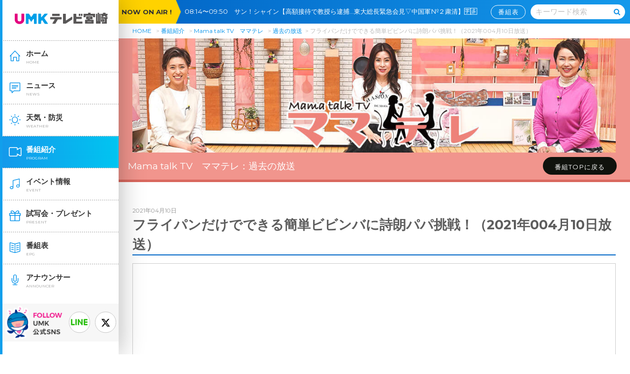

--- FILE ---
content_type: text/html
request_url: https://www.umk.co.jp/mamatv/202100410.html
body_size: 14295
content:
<!doctype html>
<html xmlns="http://www.w3.org/1999/xhtml" lang="ja">
<head>
<!-- Global site tag (gtag.js) - Google Analytics -->
<script async src="https://www.googletagmanager.com/gtag/js?id=UA-24692597-1"></script>
<script>
  window.dataLayer = window.dataLayer || [];
  function gtag(){dataLayer.push(arguments);}
  gtag('js', new Date());

  gtag('config', 'UA-24692597-1');
</script>
    <meta charset="UTF-8" />

<title>フライパンだけでできる簡単ビビンバに詩朗パパ挑戦！（2021年004月10日放送）｜過去の放送｜Mama talk TV　ママテレ｜UMKテレビ宮崎</title>

    <meta name="viewport" content="width=device-width, user-scalable=no, initial-scale=1, maximum-scale=1">
    <meta name="format-detection" content="telephone=no">
    <meta http-equiv="X-UA-Compatible" content="IE=edge">

<meta name="robots" content="max-image-preview:large">
<meta name="keywords" content="ニュース,UMK,テレビ,宮崎">
<meta name="description" content="UMKテレビ宮崎の番組「UMKスーパーニュース」の公式ホームページです。">

<link rel="shortcut icon" href="/favicon.ico" type="image/vnd.microsoft.icon">
<link rel="icon" href="/favicon.ico" type="image/vnd.microsoft.icon">
<link rel="apple-touch-icon" sizes="152x152" href="/favicon/apple-touch-icon-152x152.png">
<link rel="icon" type="image/png" sizes="192x192" href="/favicon/android-chrome-192x192.png">


<!-- <time>2021.04.10</time> -->

<meta property="og:title" content="フライパンだけでできる簡単ビビンバに詩朗パパ挑戦！（2021年004月10日放送）" />
<meta property="og:description" content="" />
<meta property="og:type" content="article" />
<meta property="og:url" content="https://www.umk.co.jp/mamatv/202100410.html" />
<meta property="og:image" content="https://www.umk.co.jp/img/ogp_50.png" />
<meta property="og:site_name" content="UMKテレビ宮崎" />
<meta name="twitter:card" content="summary_large_image" />
<meta property="og:locale" content="ja_JP" />
<script src="/js/jquery-1.11.1.min.js"></script>
    <script type="text/javascript" src="/js/jquery-cookie.js"></script>
    <!-- <link href="https://fonts.googleapis.com/css?family=Anton" rel="stylesheet"> -->
    <link href="https://fonts.googleapis.com/css?family=Montserrat:400,700" rel="stylesheet">

    <link rel="stylesheet" type="text/css" media="all" href="/css/reset.css">
    <link rel="stylesheet" type="text/css" media="all" href="/css/common.css?20251126111121">
    <link rel="stylesheet" type="text/css" media="all" href="/css/umk50font.css">
    <link rel="stylesheet" type="text/css" media="all" href="/css/style.css">

    <link rel="stylesheet" type="text/css" media="all" href="/css/contents.css?20251126111121">
    <link rel="stylesheet" type="text/css" media="all" href="/progColor.css">





   <link rel="stylesheet" type="text/css" media="all" href="/css/mamatv.css?20251126111121">




<link rel="stylesheet" type="text/css" media="all" href="/css/ie.css">





<link rel="stylesheet" href="/css/jquery.fancybox.css">
<script type="text/javascript" src="/js/jquery.fancybox.js"></script>












</head>

<body id="top" oncontextmenu="return false;">


    <div id="bodyOuter">
        <div id="wrapper">

            <noscript>
	<div class="alart inner inlineC" id="jsOnDelete">
		<p>このサイトはJavascriptが無効の場合、正常に表示されません。</p>
		<p>ブラウザの設定で、JavaScript を有効にして下さい。</p>
	</div>
</noscript>

<header id="sideBar">
	<div class="scroll">
		<div class="logo">
			<a href="/">
				<img src="/img/svg/logo_50.svg" alt="UMKテレビ宮崎">
			</a>
		</div>
		<span class="hamBtn">
			<span class="icon-bars"></span>
			<span class="icon-close"></span>
		</span>
		<nav id="gNavi">
			<ul>
				<li class="main">
                <a href="/" class="cutter">
						<span class="text">ホーム</span>
						<span class="sub">HOME</span>
						<span class="icon-ico_home_side"></span>
					</a>
				</li>
				<li class="main">
                <a href="/news/" class="cutter">
						<span class="text">ニュース</span>
						<span class="sub">NEWS</span>
						<span class="icon-ico_news_side"></span>
					</a>
				</li>
				<li class="main">
                <a href="/weather/" class="cutter">
						<span class="text">天気・防災</span>
						<span class="sub">WEATHER</span>
						<span class="icon-ico_weather_side"></span>
					</a>
				</li>
            	<li class="main">
                <a href="/program/" class="cutter now">
						<span class="text">番組紹介</span>
						<span class="sub">PROGRAM</span>
						<span class="icon-ico_program_side"></span>
					</a>
				</li>
                <li class="main">
                <a href="/event/" class="cutter">
						<span class="text">イベント情報</span>
						<span class="sub">EVENT</span>
						<span class="icon-ico_event_side"></span>
					</a>
				</li>
				<li class="main">
                <a href="/present/" class="cutter">
						<span class="text">試写会・プレゼント</span>
						<span class="sub">PRESENT</span>
						<span class="icon-ico_present_side"></span>
					</a>
				</li>
				<li class="main">
					<a href="/programtable/?week=now" class="cutter">
						<span class="text">番組表</span>
						<span class="sub">EPG</span>
						<span class="icon-ico_information_side"></span>
					</a>
				</li>
				<li class="main">
                <a href="/announcer.html" class="cutter">
						<span class="text">アナウンサー</span>
						<span class="sub">ANNOUNCER</span>
						<span class="icon-ico_announcer_side"></span>
					</a>
				</li>
			</ul>
        <div class="followSP">
        <a class="umksns" href="/umksns.html"></a>
        <a class="line" href="/line.html"><span class="icon-ico_line"></span></a>
        <a class="twi" href="https://twitter.com/UMK_TVMiyazaki"><span class="icon-twitter"></span></a>
        </div>

		</nav>
    　　　　<div class="follow">
        <a class="line" href="/line.html"><span class="icon-ico_line"></span></a>
        <a class="twi" href="https://twitter.com/UMK_TVMiyazaki" target="_blank"><span class="icon-twitter"></span></a>
        <a class="umksns" href="/umksns.html"></a>
        </div>
	</div>
</header>

        <section id="main" class="umk program p_mamatv archives">
                    <header>
	<div class="noa">
		<div class="mds">NOW ON AIR !</div>
    <div class="title"><span class="nowonair"></span><a href="/programtable/?week=now" class="btn">番組表</a></div>
	</div>
	<div class="searchBox">
		<div class="set">
        <form action="/gsearch.html" method="get" name="headsearch">
			<input type="text" name="q" placeholder="キーワード検索"><span class="icon-search" onclick="document.headsearch.submit();"></span>
        </form>
        
                
       
		</div>
	</div>
<a href="/programtable/?week=now" class="spOnly iconProgram">
		<span class="icon-ico_information"></span><br>
		番組表
	</a>
	<div class="logo">
		<a href="/">
			<img src="/img/svg/logo_50.svg" alt="UMKテレビ宮崎">
		</a>
	</div>
</header>
<div class="inner pcOnly pnkz">

    <section id="pnkz">
        <span>
            <a href="/">HOME</a>
        </span>
        <span>
        <a href="/program/">番組紹介</a>
        </span>
    <span>
        <a href="/mamatv/">Mama talk TV　ママテレ</a>
        </span>
    <span><a href="/mamatv/buzz-movie/">過去の放送</a></span>
        <span>フライパンだけでできる簡単ビビンバに詩朗パパ挑戦！（2021年004月10日放送）</span>
</section>
</div>




<!-- <blogData>Mama talk TV　ママテレ｜mamatv｜#d9685e</blogData> -->


<div class="midTopImg">
<div class="inner">
  <div class="mainImg"><img src="https://www.umk.co.jp/mediafile/mamatereArchive2023.jpg" alt="Mama talk TV　ママテレ"></div>
  <div class="flex">
    <div class="txt">Mama talk TV　ママテレ：<br class="spOnly">過去の放送</div>
  <a class="btn retProgTop" href="/mamatv/">番組TOPに戻る</a>
  </div>
</div>
</div>

<div class="inner">

<p class="date prog">2021年04月10日</p>
<h3>フライパンだけでできる簡単ビビンバに詩朗パパ挑戦！（2021年004月10日放送）</h3>

  <div class="wysiwyg clearfix">
  <div class="inlineC youtube mb20"><iframe width="1280" height="720" style="border: solid 1px #CCC;" src="https://www.youtube.com/embed/T_YiLBW6qDo" frameborder="0" scrolling="no" allowfullscreen="allowfullscreen"></iframe></div>
  
  </div>


<div class="share">
                <h3><em><em class="icon-share2"></em>シェアする！</em></h3>
                    <div class="flex center btns">
                        <div class="fCol3"><a target="_blank" href="https://twitter.com/intent/tweet?url=https%3A%2F%2Fwww.umk.co.jp%2Fmamatv%2F202100410.html&text=%E3%83%95%E3%83%A9%E3%82%A4%E3%83%91%E3%83%B3%E3%81%A0%E3%81%91%E3%81%A7%E3%81%A7%E3%81%8D%E3%82%8B%E7%B0%A1%E5%8D%98%E3%83%93%E3%83%93%E3%83%B3%E3%83%90%E3%81%AB%E8%A9%A9%E6%9C%97%E3%83%91%E3%83%91%E6%8C%91%E6%88%A6%EF%BC%81%EF%BC%882021%E5%B9%B4004%E6%9C%8810%E6%97%A5%E6%94%BE%E9%80%81%EF%BC%89%EF%BD%9CMama%20talk%20TV%E3%80%80%E3%83%9E%E3%83%9E%E3%83%86%E3%83%AC%EF%BD%9CUMK%E3%83%86%E3%83%AC%E3%83%93%E5%AE%AE%E5%B4%8E" class="btn large twi dispB"><span>X（旧Twitter）</span></a></div>
                        <div class="fCol3"><a target="_blank" href="https://line.me/R/msg/text/?%E3%83%95%E3%83%A9%E3%82%A4%E3%83%91%E3%83%B3%E3%81%A0%E3%81%91%E3%81%A7%E3%81%A7%E3%81%8D%E3%82%8B%E7%B0%A1%E5%8D%98%E3%83%93%E3%83%93%E3%83%B3%E3%83%90%E3%81%AB%E8%A9%A9%E6%9C%97%E3%83%91%E3%83%91%E6%8C%91%E6%88%A6%EF%BC%81%EF%BC%882021%E5%B9%B4004%E6%9C%8810%E6%97%A5%E6%94%BE%E9%80%81%EF%BC%89%EF%BD%9CMama%20talk%20TV%E3%80%80%E3%83%9E%E3%83%9E%E3%83%86%E3%83%AC%EF%BD%9CUMK%E3%83%86%E3%83%AC%E3%83%93%E5%AE%AE%E5%B4%8E%0Ahttps%3A%2F%2Fwww.umk.co.jp%2Fmamatv%2F202100410.html" class="btn large line dispB"><span>LINE</span></a></div>
                        <div class="fCol3"><a target="_blank" href="https://www.facebook.com/sharer.php?src=bm&u=https%3A%2F%2Fwww.umk.co.jp%2Fmamatv%2F202100410.html&t=%E3%83%95%E3%83%A9%E3%82%A4%E3%83%91%E3%83%B3%E3%81%A0%E3%81%91%E3%81%A7%E3%81%A7%E3%81%8D%E3%82%8B%E7%B0%A1%E5%8D%98%E3%83%93%E3%83%93%E3%83%B3%E3%83%90%E3%81%AB%E8%A9%A9%E6%9C%97%E3%83%91%E3%83%91%E6%8C%91%E6%88%A6%EF%BC%81%EF%BC%882021%E5%B9%B4004%E6%9C%8810%E6%97%A5%E6%94%BE%E9%80%81%EF%BC%89%EF%BD%9CMama%20talk%20TV%E3%80%80%E3%83%9E%E3%83%9E%E3%83%86%E3%83%AC%EF%BD%9CUMK%E3%83%86%E3%83%AC%E3%83%93%E5%AE%AE%E5%B4%8E" class="btn large fb dispB"><span>Facebook</span></a></div>
                    </div>
                </div>
<div class="flex nextPrevLink">
            <div class="fCol3 inlineL">
                
                    <a href="https://www.umk.co.jp/mamatv/20210410.html" class="btn large reverse">前へ</a>
                
            </div>
            <div class="fCol3 inlineC">
                <a href="/mamatv/buzz-movie/index.html" class="btn large">一覧へ</a>
            </div>
            <div class="fCol3 inlineR">
                
                    <a href="https://www.umk.co.jp/mamatv/-202100403.html" class="btn large arrow">次へ</a>
                
            </div>
        </div>


</div>

<div id="presentBox" class="bgPink" style="display:none;">
<h2><img src="/img/present.png" alt="番組プレゼント"></h2>
<div class="inner">
<p id="simekiri" class="inlineC"></p>
    <div id="present">
        <div class="flex center">
        </div>
    </div>
</div>
</div>
<script>
var program_slug = 'buzzlanight';
</script>
<script type="text/javascript" src="/js/present.js"></script>

<div class="bgStripe pt30 pb30 linkBnrArea">
 <div class="inner flex center">
<a href="https://twitter.com/umkmamatv" target="_blank" class="fCol3 block noIcon"><img src="/img/mamatv/bnr_umknews_xb.jpg" alt="ママテレ公式X（Twitter）"></a>
<a href="https://www.instagram.com/umkmamatv/?hl=ja" target="_blank" class="fCol3 block noIcon"><img src="/img/mamatv/insta_bnr.png" alt="ママテレ公式Instagram"></a>
</div>
</div>

<div class="bgBlack inlineC pt40 pb40 gokansou sp_pt00 sp_pb20">
	<div class="inner">
		<div class="flex center">
			<div class="fCol3 spFull fLL tateCenter">
				番組へのご意見ご感想はこちらから
			</div>
			<div class="fCol3 spFull fLL">
				<a href="https://www.umk.co.jp/forms/mamatv.php" class="btn arrow large dispB">投稿する</a>
			</div>
		</div>
	</div>
</div>



</section>

            <footer id="footer" class="mt00">
	<div class="inner">
		<div class="flex center btns">
			<a href="/campany/" class="btn white arrow dispB">会社案内</a>
            <a href="/associated/" class="btn white arrow dispB">関連施設</a>
            <a href="/philanthropy/" class="btn white arrow dispB">社会貢献活動</a>
			<a href="/affiliate.html" class="btn white arrow dispB">関連企業サイト</a>
		</div>
		<div class="links flex center">
			<a href="/policy.html" class="link">サイトのご利用について</a>
			<a href="/privacy/" class="link">プライバシーポリシー</a>
			<a href="/socialmediapolicy/" class="link">ソーシャルメディアポリシー</a>
            <a href="/forms/" class="link">ご意見・ご感想</a>
        <a href="https://www.umk.co.jp/recruitsite/" class="link">採用情報</a>
        
			<a href="/sitemap.html" class="link">サイトマップ</a>
        </div>
		<div class="logo">
			<img src="/img/svg/logo_50.svg" alt="UMKテレビ宮崎">
		</div>
		<div class="copy">
		Copyright &copy; Miyazaki Telecasting Co.,ltd. All rights reserved.<br>
[注意事項] 当ホームページに掲載されている記事・画像の無断転用を禁止します。<br>著作権はテレビ宮崎またはその情報提供者に属します。
		</div>

	</div>
</footer>

<p id="pageTop">
	<a href="" class="pt10">
    
		<img src="/img/retTop.png" alt="Top">

	</a>
</p>




<!-- <script type="text/javascript" src="/js/topEntries.js"></script> -->
			<script type="text/javascript" src="/js/common.js"></script>
			<script type="text/javascript" src="/js/nowonair.js"></script>

		</div>
	</div>
	<div id="blackBg" class="spNaviClose"></div>














<script type="text/javascript" src="/js/tenpogetter.js"></script>





</body>

</html>

--- FILE ---
content_type: text/css
request_url: https://www.umk.co.jp/css/mamatv.css?20251126111121
body_size: 7658
content:
#main.program.p_mamatv .gokansou{background-color:#f1958d}#main.program.p_mamatv.archives .midTopImg{background:#f1958d;border-width:0 0 5px 0;border-style:solid;border-bottom-color:#d9685e}#main.program.p_mamatv.archives .midTopImg .inner .flex .txt{display:-webkit-flex;display:-moz-flex;display:-ms-flex;display:-o-flex;display:flex;flex-direction:column;-webkit-flex-direction:column;-webkit-align-items:center;align-items:center;-webkit-justify-content:center;justify-content:center;-webkit-align-content:space-between;align-content:space-between;-webkit-flex-shrink:0;flex-shrink:0;color:#fff;font-size:2.0rem}#main.program.p_mamatv.archives .midTopImg .inner .flex .retProgTop{background:#10120d;color:#fff;border:none;-moz-box-shadow:none;-webkit-box-shadow:none;box-shadow:none}#main.program.p_mamatv.archives .brandnew{padding-top:0}#main.program.p_mamatv.archives .brandnew a .cate{display:none}#main.program.p_mamatv.archives .brandnew a .date{margin-top:0.5em}#main.program.p_mamatv.archives .brandnew a h3{margin-top:0}#main.program.p_mamatv.archives .table .tr .td.full{width:100% !important}#main.program.p_mamatv .movie{max-width:1060px;margin:3em auto;padding:0 2em}#main.program.p_mamatv .siroBox{background:#fff;padding:1px 1em 2em}#main.program.p_mamatv .bgCross{background:url(/img/mamatv/profBg.png)}#main.program.p_mamatv .bgCross .prof{background:#fff;display:-webkit-flex;display:-moz-flex;display:-ms-flex;display:-o-flex;display:flex;-webkit-flex-direction:row;flex-direction:row;-webkit-flex-wrap:wrap;flex-wrap:wrap;-webkit-justify-content:space-between;justify-content:space-between;-webkit-align-items:stretch;align-items:stretch;-webkit-align-content:flex-start;align-content:flex-start;margin-bottom:40px}#main.program.p_mamatv .bgCross .prof.kodama .img{order:2}#main.program.p_mamatv .bgCross .prof.kodama .text{order:1}#main.program.p_mamatv .bgCross .prof .img{width:42.5%;text-align:center}#main.program.p_mamatv .bgCross .prof .img img{max-width:100%}#main.program.p_mamatv .bgCross .prof .text{width:56.5%;padding:2em 1em}#main.program.p_mamatv .bgCross .prof .text h3:after{display:none}#main.program.p_mamatv .bgCross .prof .text ul{margin-top:1em}#main.program.p_mamatv .bgCross .prof .text ul li:before{background-color:#f1958d}@media (max-width: 768px){#main.program.p_mamatv .bgPink{background-image:url(../img/common/bg_pink.jpg);background-repeat:repeat;padding:30px 0}#main.program.p_mamatv .bgPink h2{margin-top:0;width:72.91667vw;margin:0 auto}#main.program.p_mamatv .bgPink h2 img{max-width:100%}#main.program.p_mamatv .kokuchi{background:#ee229b;font-size:3.125vw;padding-bottom:4em;text-align:center;color:#333;font-weight:bold}#main.program.p_mamatv .kokuchi .mds{color:#fafd04}#main.program.p_mamatv .kokuchi img{width:100%;height:auto;vertical-align:bottom;margin-bottom:0}#main.program.p_mamatv .housounitiji{background:#f1958d;border-bottom-color:#d9685e;padding:2.60417vw 1.30208vw 2.60417vw 27.99479vw}#main.program.p_mamatv .housounitiji .inner .youbi{color:#fff;font-size:4.35307vw}#main.program.p_mamatv .housounitiji .inner .time{color:#000;font-size:4.35307vw}#main.program.p_mamatv .brandnew .cate{left:-2.08333vw}#main.program.p_mamatv .brandnew .ribbon7{background:#e12d98}#main.program.p_mamatv .brandnew .ribbon7:before{border-right:solid 1.95313vw #951d0d}#main.program.p_mamatv .info .fCol2.right{background:url(../img/common/bgDotWhite.png)}#main.program.p_mamatv .info .fCol2.left{background:url(../img/common/bgDotIppin.png)}#main.program.p_mamatv .info .fCol2.left h2{color:#fff !important}#main.program.p_mamatv.archives .midTopImg .inner .flex .txt{font-size:3.7312vw}#main.program.p_mamatv .brandnew .box{width:46%;margin:2% !important}#main.program.p_mamatv .brandnew .box .thumb{height:23.4375vw}#main.program.p_mamatv .bgStripe{padding-left:10px;padding-right:10px}#main.program.p_mamatv .bgStripe a img{width:42.96875vw}#main.program.p_mamatv .bgCross .prof{margin-bottom:5.20833vw}#main.program.p_mamatv .bgCross .prof.kodama .img{order:1}#main.program.p_mamatv .bgCross .prof.kodama .text{order:2}#main.program.p_mamatv .bgCross .prof .img{width:100%}#main.program.p_mamatv .bgCross .prof .text{width:100%;padding-top:0}#main.program.p_mamatv .whiteBox h2.mds{font-size:4.5vw !important;width:80% !important}#main.program.p_mamatv .whiteBox h3{font-size:3vw !important}#main.program.p_mamatv .whiteBox .btn{width:100% !important;font-size:3.8vw !important}}@media (min-width: 769px){#main.program.p_mamatv .kokuchi{background:#ee229b;font-size:24px;padding-bottom:4em;text-align:center;color:#333;font-weight:bold}#main.program.p_mamatv .kokuchi .mds{color:#fafd04}#main.program.p_mamatv .kokuchi img{width:100%;height:auto;vertical-align:bottom;margin-bottom:0}#main.program.p_mamatv .bgPink{background-image:url(../img/common/bg_pink.jpg);background-repeat:repeat;padding:30px 0}#main.program.p_mamatv .bgPink h2{margin-top:0}#main.program.p_mamatv .bgPink h2 img{max-width:100%}#main.program.p_mamatv .bgPink .inner #present .pBox .pImg{margin-bottom:15px}#main.program.p_mamatv .bgPink .inner #present .pBox .pImg img{max-width:100%;-moz-border-radius:20px;-webkit-border-radius:20px;border-radius:20px}#main.program.p_mamatv .bgPink .inner #present .pBox .btn{width:70%}#main.program.p_mamatv .info .cInfo{padding:30px 0}#main.program.p_mamatv .info .cInfo h2{font-size:2.4rem}#main.program.p_mamatv .info .cInfo h3{color:#333}#main.program.p_mamatv .brandnew .ribbon7{background:#e12d98}#main.program.p_mamatv .brandnew .ribbon7:before{border-right:solid 15px #951d0d}#main.program.p_mamatv .bgGray2tone{background:#f6f6f6;position:relative}#main.program.p_mamatv .bgGray2tone .bgDotPink{background:url(../img/common/bgDotMamaWhite.png);background-position:left top;position:absolute;width:50%;height:100%;top:0;left:50%}#main.program.p_mamatv .bgGray2tone .bgDotSaishin{background:url(../img/common/bgDotMamaPink.png);background-position:right top;position:absolute;width:50%;height:100%;top:0;right:50%}#main.program.p_mamatv .bgGray2tone .inner{position:relative;z-index:2}#main.program.p_mamatv .info .flex h2{margin-top:50px !important;color:#333}#main.program.p_mamatv .info .flex h3{margin-top:50px !important}#main.program.p_mamatv .info .flex .left h2{color:#fff}#main.program.p_mamatv .housounitiji{background:#f1958d;border-bottom-color:#d9685e}#main.program.p_mamatv .housounitiji .inner{position:relative}#main.program.p_mamatv .housounitiji .inner .yuppi{position:absolute;left:20px;top:-20px;z-index:2}#main.program.p_mamatv .housounitiji .inner .youbi{font-size:30px;color:#fff}#main.program.p_mamatv .housounitiji .inner .time{font-size:30px;color:#000}#main.program.p_mamatv .bgStripe{padding-left:10px;padding-right:10px}#main.program.p_mamatv .bgStripe a img{width:330px}}@media (min-width: 769px) and (max-width: 1330px){#main.program.p_mamatv .bgPink{background-image:url(../img/common/bg_pink.jpg);background-repeat:repeat;padding:30px 0}#main.program.p_mamatv .bgPink h2{margin-top:0;width:42.10526vw;margin:0 auto}#main.program.p_mamatv .bgPink h2 img{max-width:100%}#main.program.p_mamatv .kokuchi{background:#ee229b;padding-bottom:4em}#main.program.p_mamatv .kokuchi p{font-size:1.80451vw;text-align:center;color:#333;font-weight:bold}#main.program.p_mamatv .kokuchi .mds{color:#fafd04}#main.program.p_mamatv .kokuchi img{width:100%;height:auto;vertical-align:bottom;margin-bottom:0}#main.program.p_mamatv .housounitiji .inner .youbi{font-size:2.25564vw}#main.program.p_mamatv .housounitiji .inner .time{font-size:2.25564vw}#main.program.p_mamatv.archives .midTopImg{border-width:0 0 .37594vw 0}#main.program.p_mamatv.archives .midTopImg .inner .flex .txt{font-size:1.50376vw}#main.program.p_mamatv .bgStripe a img{width:24.81203vw}.bgCross .prof{margin-bottom:3.00752vw}}


--- FILE ---
content_type: application/javascript
request_url: https://www.umk.co.jp/js/present.js
body_size: 2541
content:
//プレゼント表示用js
(function ($) {
    //jsonデータの場所
    var dataURL = '/present.json?' + getNow();  //プレゼントjsonデータ
    var pre_array = {};   //格納用配列を用意

    $.getJSON(dataURL, function (data) {
        pre_array = data; //配列に格納
    }).success(function (json) {
        // console.log("成功");
        // console.log(program_slug);
        // console.log(pre_array);
        putStart();
    }).error(function (jqXHR, textStatus, errorThrown) {
        console.log("エラー：" + textStatus);
        console.log("テキスト：" + jqXHR.responseText);
    }).complete(function () {
        // console.log("完了");
    });

    function putStart() {
        // var MdsFlag = false;
        for (var i = 0, len = pre_array.length; i < len; ++i) {
            var text = '';
            // console.log(pre_array[i]);
            if (pre_array[i]['bangumi'] == program_slug) {
                // if (!MdsFlag) {
                //     text += '<h2>今週のプレゼント<a href="/present/" class="ml1em fSS">【一覧】</a></h2><div class="presents">';
                //     MdsFlag = true;
                // }
                text += '<div class="pBox fCol2"><div class="pImg"><a href="' + pre_array[i]['permalink'] + '">';
                if (pre_array[i]['thumbImg']) {
                    text += '<img src="' + pre_array[i]['thumbImg'] + '" alt="' + pre_array[i]['name'] + '"></div>';
                } else {
                    text += '<img src="/img/common/noImg_present.jpg" alt="' + pre_array[i]['name'] + '"></div>';
                }
                // text += '<div class="inlineC"><h3 class="blue">' + pre_array[i]['name'] + '</h3></a><a href="' + pre_array[i]['permalink'] + '" class="btn">詳細を見る</a></div></div>';
                text += '<div class="inlineC"><h3 class="blue">' + pre_array[i]['name'] + '</h3></a></div></div>';

                $('#presentBox').show();
                $('#presentBox .inner #present .flex').append(text);
                $('#presentBox .inner #simekiri').html(pre_array[i]['kikan']);
            }
        }

        // if (MdsFlag) {
        //     text += '</div>';
        // }
        // $('#presentArea').html(text);
    }

    function getNow() {
        var date = new Date();
        var y = date.getFullYear();
        var m = ("00" + (date.getMonth() + 1)).slice(-2);
        var d = ("00" + date.getDate()).slice(-2);
        var h = ("00" + date.getHours()).slice(-2);
        var i = ("00" + date.getMinutes()).slice(-2);
        var s = ("00" + date.getSeconds()).slice(-2);
        return y + m + d + h + i + s;
    }

})(jQuery);

